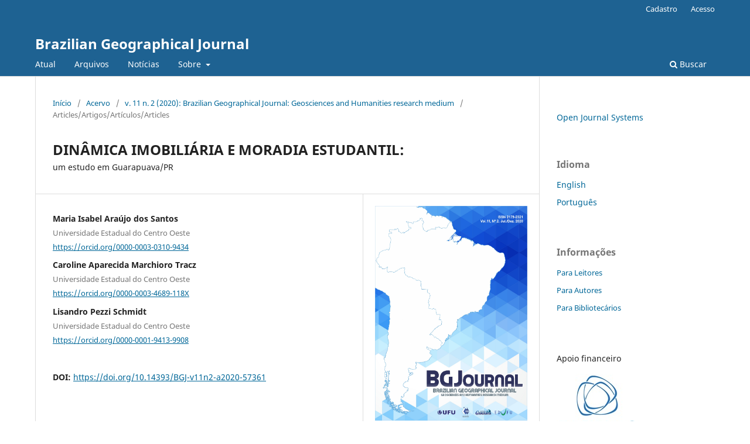

--- FILE ---
content_type: text/html; charset=utf-8
request_url: https://seer.ufu.br/index.php/braziliangeojournal/article/view/57361
body_size: 29348
content:
<!DOCTYPE html>
<html lang="pt-BR" xml:lang="pt-BR">
<head>
	<meta charset="utf-8">
	<meta name="viewport" content="width=device-width, initial-scale=1.0">
	<title>
		DINÂMICA IMOBILIÁRIA E MORADIA ESTUDANTIL: : um estudo em Guarapuava/PR
							| Brazilian Geographical Journal
			</title>

	
<meta name="generator" content="Open Journal Systems 3.4.0.8">
<link rel="schema.DC" href="http://purl.org/dc/elements/1.1/" />
<meta name="DC.Creator.PersonalName" content="Maria Isabel Araújo dos Santos"/>
<meta name="DC.Creator.PersonalName" content="Caroline Aparecida Marchioro Tracz"/>
<meta name="DC.Creator.PersonalName" content="Lisandro Pezzi Schmidt"/>
<meta name="DC.Date.created" scheme="ISO8601" content="2020-12-26"/>
<meta name="DC.Date.dateSubmitted" scheme="ISO8601" content="2020-09-17"/>
<meta name="DC.Date.issued" scheme="ISO8601" content="2020-12-23"/>
<meta name="DC.Date.modified" scheme="ISO8601" content="2021-01-15"/>
<meta name="DC.Description" xml:lang="en" content="The growing urbanization has an impact on the increase in housing and strategic production in cities. One of the main factors that influence the growth of real estate production is the functionality of the cities and the increase in new student units, especially close to Higher Education Institutions / HEIs. The research aimed to identify the real estate dynamics according to the production of student housing near the HEIs in Guarapuava / PR. The research identified how real estate companies behave within the need to adapt to the dynamics and compare the parameters that serve the specific public. The main results found were the profile, values and characterization of properties produced and in production, the importance of location and some of the strategies used in real estate dynamics.
&amp;nbsp;"/>
<meta name="DC.Description" xml:lang="pt" content="A crescente urbanização repercute no aumento da produção habitacional e estratégica nas cidades. Um dos principais fatores que influenciam o crescimento da produção imobiliária é a funcionalidade das cidades e do aumento de novas unidades estudantis, sobretudo, próximas as Instituições de Ensino Superior/IES. A pesquisa teve por objetivo identificar a dinâmica imobiliária de acordo com a produção de moradias estudantis nas proximidades das IES em Guarapuava/PR. A pesquisa identificou como as imobiliárias se comportam dentro da necessidade para se adaptar a dinâmica e comparar os parâmetros que atendem ao público específico. Os principais resultados encontrados foram o perfil, valores e caracterização dos imóveis produzidos e em produção, a importância da localização e algumas das estratégias utilizadas na dinâmica imobiliária."/>
<meta name="DC.Format" scheme="IMT" content="application/pdf"/>
<meta name="DC.Identifier" content="57361"/>
<meta name="DC.Identifier.pageNumber" content="70-80"/>
<meta name="DC.Identifier.DOI" content="10.14393/BGJ-v11n2-a2020-57361"/>
<meta name="DC.Identifier.URI" content="https://seer.ufu.br/index.php/braziliangeojournal/article/view/57361"/>
<meta name="DC.Language" scheme="ISO639-1" content="pt"/>
<meta name="DC.Rights" content="Copyright (c) 2020 Brazilian Geographical Journal"/>
<meta name="DC.Source" content="Brazilian Geographical Journal"/>
<meta name="DC.Source.ISSN" content="2179-2321"/>
<meta name="DC.Source.Issue" content="2"/>
<meta name="DC.Source.Volume" content="11"/>
<meta name="DC.Source.URI" content="https://seer.ufu.br/index.php/braziliangeojournal"/>
<meta name="DC.Title" content="DINÂMICA IMOBILIÁRIA E MORADIA ESTUDANTIL: : um estudo em Guarapuava/PR"/>
<meta name="DC.Title.Alternative" xml:lang="en" content="REAL ESTATE DYNAMICS AND STUDENT HOUSING: : a study in Guarapuava/PR"/>
<meta name="DC.Type" content="Text.Serial.Journal"/>
<meta name="DC.Type.articleType" content="Articles/Artigos/Artículos/Articles"/>
<meta name="gs_meta_revision" content="1.1"/>
<meta name="citation_journal_title" content="Brazilian Geographical Journal"/>
<meta name="citation_journal_abbrev" content="BGJournal"/>
<meta name="citation_issn" content="2179-2321"/> 
<meta name="citation_author" content="Maria Isabel Araújo dos Santos"/>
<meta name="citation_author_institution" content="Universidade Estadual do Centro Oeste"/>
<meta name="citation_author" content="Caroline Aparecida Marchioro Tracz"/>
<meta name="citation_author_institution" content="Universidade Estadual do Centro Oeste"/>
<meta name="citation_author" content="Lisandro Pezzi Schmidt"/>
<meta name="citation_author_institution" content="Universidade Estadual do Centro Oeste"/>
<meta name="citation_title" content="DINÂMICA IMOBILIÁRIA E MORADIA ESTUDANTIL: : um estudo em Guarapuava/PR"/>
<meta name="citation_language" content="pt"/>
<meta name="citation_date" content="2020/12/26"/>
<meta name="citation_volume" content="11"/>
<meta name="citation_issue" content="2"/>
<meta name="citation_firstpage" content="70"/>
<meta name="citation_lastpage" content="80"/>
<meta name="citation_doi" content="10.14393/BGJ-v11n2-a2020-57361"/>
<meta name="citation_abstract_html_url" content="https://seer.ufu.br/index.php/braziliangeojournal/article/view/57361"/>
<meta name="citation_abstract" xml:lang="pt" content="A crescente urbanização repercute no aumento da produção habitacional e estratégica nas cidades. Um dos principais fatores que influenciam o crescimento da produção imobiliária é a funcionalidade das cidades e do aumento de novas unidades estudantis, sobretudo, próximas as Instituições de Ensino Superior/IES. A pesquisa teve por objetivo identificar a dinâmica imobiliária de acordo com a produção de moradias estudantis nas proximidades das IES em Guarapuava/PR. A pesquisa identificou como as imobiliárias se comportam dentro da necessidade para se adaptar a dinâmica e comparar os parâmetros que atendem ao público específico. Os principais resultados encontrados foram o perfil, valores e caracterização dos imóveis produzidos e em produção, a importância da localização e algumas das estratégias utilizadas na dinâmica imobiliária."/>
<meta name="citation_pdf_url" content="https://seer.ufu.br/index.php/braziliangeojournal/article/download/57361/30609"/>
<link rel="alternate" type="application/atom+xml" href="https://seer.ufu.br/index.php/braziliangeojournal/gateway/plugin/WebFeedGatewayPlugin/atom">
<link rel="alternate" type="application/rdf+xml" href="https://seer.ufu.br/index.php/braziliangeojournal/gateway/plugin/WebFeedGatewayPlugin/rss">
<link rel="alternate" type="application/rss+xml" href="https://seer.ufu.br/index.php/braziliangeojournal/gateway/plugin/WebFeedGatewayPlugin/rss2">
	<link rel="stylesheet" href="https://seer.ufu.br/index.php/braziliangeojournal/$$$call$$$/page/page/css?name=stylesheet" type="text/css" /><link rel="stylesheet" href="https://seer.ufu.br/index.php/braziliangeojournal/$$$call$$$/page/page/css?name=font" type="text/css" /><link rel="stylesheet" href="https://seer.ufu.br/lib/pkp/styles/fontawesome/fontawesome.css?v=3.4.0.8" type="text/css" /><link rel="stylesheet" href="https://seer.ufu.br/public/site/styleSheet.css?v=3.4.0.8" type="text/css" /><link rel="stylesheet" href="https://seer.ufu.br/plugins/generic/citationStyleLanguage/css/citationStyleLanguagePlugin.css?v=3.4.0.8" type="text/css" />
</head>
<body class="pkp_page_article pkp_op_view" dir="ltr">

	<div class="pkp_structure_page">

				<header class="pkp_structure_head" id="headerNavigationContainer" role="banner">
						
 <nav class="cmp_skip_to_content" aria-label="Ir para os links de conteúdo">
	<a href="#pkp_content_main">Ir para o conteúdo principal</a>
	<a href="#siteNav">Ir para o menu de navegação principal</a>
		<a href="#pkp_content_footer">Ir para o rodapé</a>
</nav>

			<div class="pkp_head_wrapper">

				<div class="pkp_site_name_wrapper">
					<button class="pkp_site_nav_toggle">
						<span>Open Menu</span>
					</button>
										<div class="pkp_site_name">
																<a href="						https://seer.ufu.br/index.php/braziliangeojournal/index
					" class="is_text">Brazilian Geographical Journal</a>
										</div>
				</div>

				
				<nav class="pkp_site_nav_menu" aria-label="Navegação no Site">
					<a id="siteNav"></a>
					<div class="pkp_navigation_primary_row">
						<div class="pkp_navigation_primary_wrapper">
																				<ul id="navigationPrimary" class="pkp_navigation_primary pkp_nav_list">
								<li class="">
				<a href="https://seer.ufu.br/index.php/braziliangeojournal/issue/current">
					Atual
				</a>
							</li>
								<li class="">
				<a href="https://seer.ufu.br/index.php/braziliangeojournal/issue/archive">
					Arquivos
				</a>
							</li>
								<li class="">
				<a href="https://seer.ufu.br/index.php/braziliangeojournal/announcement">
					Notícias
				</a>
							</li>
								<li class="">
				<a href="https://seer.ufu.br/index.php/braziliangeojournal/about">
					Sobre
				</a>
									<ul>
																					<li class="">
									<a href="https://seer.ufu.br/index.php/braziliangeojournal/about">
										Sobre a Revista
									</a>
								</li>
																												<li class="">
									<a href="https://seer.ufu.br/index.php/braziliangeojournal/about/submissions">
										Submissões
									</a>
								</li>
																												<li class="">
									<a href="https://seer.ufu.br/index.php/braziliangeojournal/about/editorialTeam">
										Equipe Editorial
									</a>
								</li>
																												<li class="">
									<a href="https://seer.ufu.br/index.php/braziliangeojournal/about/privacy">
										Declaração de Privacidade
									</a>
								</li>
																												<li class="">
									<a href="https://seer.ufu.br/index.php/braziliangeojournal/about/contact">
										Contato
									</a>
								</li>
																		</ul>
							</li>
			</ul>

				

																						<div class="pkp_navigation_search_wrapper">
									<a href="https://seer.ufu.br/index.php/braziliangeojournal/search" class="pkp_search pkp_search_desktop">
										<span class="fa fa-search" aria-hidden="true"></span>
										Buscar
									</a>
								</div>
													</div>
					</div>
					<div class="pkp_navigation_user_wrapper" id="navigationUserWrapper">
							<ul id="navigationUser" class="pkp_navigation_user pkp_nav_list">
								<li class="profile">
				<a href="https://seer.ufu.br/index.php/braziliangeojournal/user/register">
					Cadastro
				</a>
							</li>
								<li class="profile">
				<a href="https://seer.ufu.br/index.php/braziliangeojournal/login">
					Acesso
				</a>
							</li>
										</ul>

					</div>
				</nav>
			</div><!-- .pkp_head_wrapper -->
		</header><!-- .pkp_structure_head -->

						<div class="pkp_structure_content has_sidebar">
			<div class="pkp_structure_main" role="main">
				<a id="pkp_content_main"></a>

<div class="page page_article">
			<nav class="cmp_breadcrumbs" role="navigation" aria-label="Você está aqui:">
	<ol>
		<li>
			<a href="https://seer.ufu.br/index.php/braziliangeojournal/index">
				Início
			</a>
			<span class="separator">/</span>
		</li>
		<li>
			<a href="https://seer.ufu.br/index.php/braziliangeojournal/issue/archive">
				Acervo
			</a>
			<span class="separator">/</span>
		</li>
					<li>
				<a href="https://seer.ufu.br/index.php/braziliangeojournal/issue/view/2087">
					v. 11 n. 2 (2020): Brazilian Geographical Journal: Geosciences and Humanities research medium
				</a>
				<span class="separator">/</span>
			</li>
				<li class="current" aria-current="page">
			<span aria-current="page">
									Articles/Artigos/Artículos/Articles
							</span>
		</li>
	</ol>
</nav>
	
		  	 <article class="obj_article_details">

		
	<h1 class="page_title">
		DINÂMICA IMOBILIÁRIA E MORADIA ESTUDANTIL: 
	</h1>

			<h2 class="subtitle">
			um estudo em Guarapuava/PR
		</h2>
	
	<div class="row">
		<div class="main_entry">

							<section class="item authors">
					<h2 class="pkp_screen_reader">Autores</h2>
					<ul class="authors">
											<li>
							<span class="name">
								Maria Isabel Araújo dos Santos
							</span>
															<span class="affiliation">
									Universidade Estadual do Centro Oeste
																	</span>
																																				<span class="orcid">
																		<a href="https://orcid.org/0000-0003-0310-9434" target="_blank">
										https://orcid.org/0000-0003-0310-9434
									</a>
								</span>
													</li>
											<li>
							<span class="name">
								Caroline Aparecida Marchioro Tracz
							</span>
															<span class="affiliation">
									Universidade Estadual do Centro Oeste
																	</span>
																																				<span class="orcid">
																		<a href="https://orcid.org/0000-0003-4689-118X" target="_blank">
										https://orcid.org/0000-0003-4689-118X
									</a>
								</span>
													</li>
											<li>
							<span class="name">
								Lisandro Pezzi Schmidt
							</span>
															<span class="affiliation">
									Universidade Estadual do Centro Oeste
																	</span>
																																				<span class="orcid">
																		<a href="https://orcid.org/0000-0001-9413-9908" target="_blank">
										https://orcid.org/0000-0001-9413-9908
									</a>
								</span>
													</li>
										</ul>
				</section>
			
																	<section class="item doi">
					<h2 class="label">
												DOI:
					</h2>
					<span class="value">
						<a href="https://doi.org/10.14393/BGJ-v11n2-a2020-57361">
							https://doi.org/10.14393/BGJ-v11n2-a2020-57361
						</a>
					</span>
				</section>
			

						
										<section class="item abstract">
					<h2 class="label">Resumo</h2>
					<p>A crescente urbanização repercute no aumento da produção habitacional e estratégica nas cidades. Um dos principais fatores que influenciam o crescimento da produção imobiliária é a funcionalidade das cidades e do aumento de novas unidades estudantis, sobretudo, próximas as Instituições de Ensino Superior/IES. A pesquisa teve por objetivo identificar a dinâmica imobiliária de acordo com a produção de moradias estudantis nas proximidades das IES em Guarapuava/PR. A pesquisa identificou como as imobiliárias se comportam dentro da necessidade para se adaptar a dinâmica e comparar os parâmetros que atendem ao público específico. Os principais resultados encontrados foram o perfil, valores e caracterização dos imóveis produzidos e em produção, a importância da localização e algumas das estratégias utilizadas na dinâmica imobiliária.</p>
				</section>
			
			

						
																																																																<section class="item author_bios">
					<h2 class="label">
													Biografia do Autor
											</h2>
					<ul class="authors">
																		<li class="sub_item">
								<div class="label">
																																							Maria Isabel Araújo dos Santos,  Universidade Estadual do Centro Oeste 
																	</div>
								<div class="value">
									<p>Mestranda em Geografia do Programa de Pós Graduação em Geografia da Universidade Estadual do Centro Oeste, Guarapuava-PR.</p>
								</div>
							</li>
																								<li class="sub_item">
								<div class="label">
																																							Caroline Aparecida Marchioro Tracz,  Universidade Estadual do Centro Oeste 
																	</div>
								<div class="value">
									<p>Mestre em Geografia do Programa de Pós Graduação em Geografia da Universidade Estadual do Centro Oeste, Campus Guarapuava-PR.</p>
								</div>
							</li>
																								<li class="sub_item">
								<div class="label">
																																							Lisandro Pezzi Schmidt,  Universidade Estadual do Centro Oeste 
																	</div>
								<div class="value">
									<p>Doutor em Geografia. Docente do Curso de Graduação em Geografia da Universidade Estadual do Centro Oeste, Campus Guarapuava-PR.</p>
								</div>
							</li>
																</ul>
				</section>
			
						
		</div><!-- .main_entry -->

		<div class="entry_details">

										<div class="item cover_image">
					<div class="sub_item">
													<a href="https://seer.ufu.br/index.php/braziliangeojournal/issue/view/2087">
								<img src="https://seer.ufu.br/public/journals/31/cover_issue_2087_pt_BR.jpg" alt="">
							</a>
											</div>
				</div>
			
										<div class="item galleys">
					<h2 class="pkp_screen_reader">
						Downloads
					</h2>
					<ul class="value galleys_links">
													<li>
								
	
													

<a class="obj_galley_link pdf" href="https://seer.ufu.br/index.php/braziliangeojournal/article/view/57361/30609">
		
	PDF

	</a>
							</li>
											</ul>
				</div>
						
						<div class="item published">
				<section class="sub_item">
					<h2 class="label">
						Publicado
					</h2>
					<div class="value">
																			<span>2020-12-26</span>
																	</div>
				</section>
							</div>
			
						
										<div class="item issue">

											<section class="sub_item">
							<h2 class="label">
								Edição
							</h2>
							<div class="value">
								<a class="title" href="https://seer.ufu.br/index.php/braziliangeojournal/issue/view/2087">
									v. 11 n. 2 (2020): Brazilian Geographical Journal: Geosciences and Humanities research medium
								</a>
							</div>
						</section>
					
											<section class="sub_item">
							<h2 class="label">
								Seção
							</h2>
							<div class="value">
								Articles/Artigos/Artículos/Articles
							</div>
						</section>
					
									</div>
			
						
										<div class="item copyright">
					<h2 class="label">
						Licença
					</h2>
										<p style="text-align: justify;"><span style="font-size: 9pt; font-family: Arial; mso-ansi-language: EN-US;" lang="EN-US">All copyrights are reserved to authors. Reproductions of any part of this journal, including the non-commercial use of figures, maps and other illustrations, are allowed provided that the original source of publication be assigned.</span></p>
				</div>
			
				<div class="item citation">
		<section class="sub_item citation_display">
			<h2 class="label">
				Como Citar
			</h2>
			<div class="value">
				<div id="citationOutput" role="region" aria-live="polite">
					<div class="csl-bib-body">
  <div class="csl-entry">DINÂMICA IMOBILIÁRIA E MORADIA ESTUDANTIL: : um estudo em Guarapuava/PR. <b>Brazilian Geographical Journal</b>, Ituiutaba, v. 11, n. 2, p. 70–80, 2020. DOI: <a href="https://doi.org/10.14393/BGJ-v11n2-a2020-57361">10.14393/BGJ-v11n2-a2020-57361</a>. Disponível em: <a href="https://seer.ufu.br/index.php/braziliangeojournal/article/view/57361">https://seer.ufu.br/index.php/braziliangeojournal/article/view/57361</a>. Acesso em: 22 jan. 2026.</div>
</div>
				</div>
				<div class="citation_formats">
					<button class="citation_formats_button label" aria-controls="cslCitationFormats" aria-expanded="false" data-csl-dropdown="true">
						Formatos de Citação
					</button>
					<div id="cslCitationFormats" class="citation_formats_list" aria-hidden="true">
						<ul class="citation_formats_styles">
															<li>
									<a
											rel="nofollow"
											aria-controls="citationOutput"
											href="https://seer.ufu.br/index.php/braziliangeojournal/citationstylelanguage/get/acm-sig-proceedings?submissionId=57361&amp;publicationId=30729&amp;issueId=2087"
											data-load-citation
											data-json-href="https://seer.ufu.br/index.php/braziliangeojournal/citationstylelanguage/get/acm-sig-proceedings?submissionId=57361&amp;publicationId=30729&amp;issueId=2087&amp;return=json"
									>
										ACM
									</a>
								</li>
															<li>
									<a
											rel="nofollow"
											aria-controls="citationOutput"
											href="https://seer.ufu.br/index.php/braziliangeojournal/citationstylelanguage/get/acs-nano?submissionId=57361&amp;publicationId=30729&amp;issueId=2087"
											data-load-citation
											data-json-href="https://seer.ufu.br/index.php/braziliangeojournal/citationstylelanguage/get/acs-nano?submissionId=57361&amp;publicationId=30729&amp;issueId=2087&amp;return=json"
									>
										ACS
									</a>
								</li>
															<li>
									<a
											rel="nofollow"
											aria-controls="citationOutput"
											href="https://seer.ufu.br/index.php/braziliangeojournal/citationstylelanguage/get/apa?submissionId=57361&amp;publicationId=30729&amp;issueId=2087"
											data-load-citation
											data-json-href="https://seer.ufu.br/index.php/braziliangeojournal/citationstylelanguage/get/apa?submissionId=57361&amp;publicationId=30729&amp;issueId=2087&amp;return=json"
									>
										APA
									</a>
								</li>
															<li>
									<a
											rel="nofollow"
											aria-controls="citationOutput"
											href="https://seer.ufu.br/index.php/braziliangeojournal/citationstylelanguage/get/associacao-brasileira-de-normas-tecnicas?submissionId=57361&amp;publicationId=30729&amp;issueId=2087"
											data-load-citation
											data-json-href="https://seer.ufu.br/index.php/braziliangeojournal/citationstylelanguage/get/associacao-brasileira-de-normas-tecnicas?submissionId=57361&amp;publicationId=30729&amp;issueId=2087&amp;return=json"
									>
										ABNT
									</a>
								</li>
															<li>
									<a
											rel="nofollow"
											aria-controls="citationOutput"
											href="https://seer.ufu.br/index.php/braziliangeojournal/citationstylelanguage/get/chicago-author-date?submissionId=57361&amp;publicationId=30729&amp;issueId=2087"
											data-load-citation
											data-json-href="https://seer.ufu.br/index.php/braziliangeojournal/citationstylelanguage/get/chicago-author-date?submissionId=57361&amp;publicationId=30729&amp;issueId=2087&amp;return=json"
									>
										Chicago
									</a>
								</li>
															<li>
									<a
											rel="nofollow"
											aria-controls="citationOutput"
											href="https://seer.ufu.br/index.php/braziliangeojournal/citationstylelanguage/get/harvard-cite-them-right?submissionId=57361&amp;publicationId=30729&amp;issueId=2087"
											data-load-citation
											data-json-href="https://seer.ufu.br/index.php/braziliangeojournal/citationstylelanguage/get/harvard-cite-them-right?submissionId=57361&amp;publicationId=30729&amp;issueId=2087&amp;return=json"
									>
										Harvard
									</a>
								</li>
															<li>
									<a
											rel="nofollow"
											aria-controls="citationOutput"
											href="https://seer.ufu.br/index.php/braziliangeojournal/citationstylelanguage/get/ieee?submissionId=57361&amp;publicationId=30729&amp;issueId=2087"
											data-load-citation
											data-json-href="https://seer.ufu.br/index.php/braziliangeojournal/citationstylelanguage/get/ieee?submissionId=57361&amp;publicationId=30729&amp;issueId=2087&amp;return=json"
									>
										IEEE
									</a>
								</li>
															<li>
									<a
											rel="nofollow"
											aria-controls="citationOutput"
											href="https://seer.ufu.br/index.php/braziliangeojournal/citationstylelanguage/get/modern-language-association?submissionId=57361&amp;publicationId=30729&amp;issueId=2087"
											data-load-citation
											data-json-href="https://seer.ufu.br/index.php/braziliangeojournal/citationstylelanguage/get/modern-language-association?submissionId=57361&amp;publicationId=30729&amp;issueId=2087&amp;return=json"
									>
										MLA
									</a>
								</li>
															<li>
									<a
											rel="nofollow"
											aria-controls="citationOutput"
											href="https://seer.ufu.br/index.php/braziliangeojournal/citationstylelanguage/get/turabian-fullnote-bibliography?submissionId=57361&amp;publicationId=30729&amp;issueId=2087"
											data-load-citation
											data-json-href="https://seer.ufu.br/index.php/braziliangeojournal/citationstylelanguage/get/turabian-fullnote-bibliography?submissionId=57361&amp;publicationId=30729&amp;issueId=2087&amp;return=json"
									>
										Turabian
									</a>
								</li>
															<li>
									<a
											rel="nofollow"
											aria-controls="citationOutput"
											href="https://seer.ufu.br/index.php/braziliangeojournal/citationstylelanguage/get/vancouver?submissionId=57361&amp;publicationId=30729&amp;issueId=2087"
											data-load-citation
											data-json-href="https://seer.ufu.br/index.php/braziliangeojournal/citationstylelanguage/get/vancouver?submissionId=57361&amp;publicationId=30729&amp;issueId=2087&amp;return=json"
									>
										Vancouver
									</a>
								</li>
													</ul>
													<div class="label">
								Baixar Citação
							</div>
							<ul class="citation_formats_styles">
																	<li>
										<a href="https://seer.ufu.br/index.php/braziliangeojournal/citationstylelanguage/download/ris?submissionId=57361&amp;publicationId=30729&amp;issueId=2087">
											<span class="fa fa-download"></span>
											Endnote/Zotero/Mendeley (RIS)
										</a>
									</li>
																	<li>
										<a href="https://seer.ufu.br/index.php/braziliangeojournal/citationstylelanguage/download/bibtex?submissionId=57361&amp;publicationId=30729&amp;issueId=2087">
											<span class="fa fa-download"></span>
											BibTeX
										</a>
									</li>
															</ul>
											</div>
				</div>
			</div>
		</section>
	</div>


		</div><!-- .entry_details -->
	</div><!-- .row -->

</article>

	

</div><!-- .page -->

	</div><!-- pkp_structure_main -->

									<div class="pkp_structure_sidebar left" role="complementary">
				<div class="pkp_block block_developed_by">
	<h2 class="pkp_screen_reader">
		Desenvolvido por
	</h2>

	<div class="content">
		<a href="https://pkp.sfu.ca/ojs/">
			Open Journal Systems
		</a>
	</div>
</div>
<div class="pkp_block block_language">
	<h2 class="title">
		Idioma
	</h2>

	<div class="content">
		<ul>
							<li class="locale_en" lang="en">
					<a href="https://seer.ufu.br/index.php/braziliangeojournal/user/setLocale/en?source=%2Findex.php%2Fbraziliangeojournal%2Farticle%2Fview%2F57361">
						English
					</a>
				</li>
							<li class="locale_pt_BR current" lang="pt-BR">
					<a href="https://seer.ufu.br/index.php/braziliangeojournal/user/setLocale/pt_BR?source=%2Findex.php%2Fbraziliangeojournal%2Farticle%2Fview%2F57361">
						Português
					</a>
				</li>
					</ul>
	</div>
</div><!-- .block_language -->
<div class="pkp_block block_information">
	<h2 class="title">Informações</h2>
	<div class="content">
		<ul>
							<li>
					<a href="https://seer.ufu.br/index.php/braziliangeojournal/information/readers">
						Para Leitores
					</a>
				</li>
										<li>
					<a href="https://seer.ufu.br/index.php/braziliangeojournal/information/authors">
						Para Autores
					</a>
				</li>
										<li>
					<a href="https://seer.ufu.br/index.php/braziliangeojournal/information/librarians">
						Para Bibliotecários
					</a>
				</li>
					</ul>
	</div>
</div>
<div class="pkp_block block_custom" id="customblock-blocolateralpersonalizado">
	<h2 class="title pkp_screen_reader">BlocoLateralPersonalizado</h2>
	<div class="content">
		<p>Apoio financeiro</p>
<p><a href="https://fapemig.br/" target="_blank" rel="noopener"><img src="https://seer.ufu.br/public/site/images/rogerio_bgj/nova-logo-fapemig-3eb5315398d6e0565b3866e369352047.jpg" alt="" width="140" height="131"></a></p>
	</div>
</div>

			</div><!-- pkp_sidebar.left -->
			</div><!-- pkp_structure_content -->

<div class="pkp_structure_footer_wrapper" role="contentinfo">
	<a id="pkp_content_footer"></a>

	<div class="pkp_structure_footer">

		
		<div class="pkp_brand_footer">
			<a href="https://seer.ufu.br/index.php/braziliangeojournal/about/aboutThisPublishingSystem">
				<img alt="Mais informações sobre o sistema de publicação, a plataforma e o fluxo de publicação do OJS/PKP." src="https://seer.ufu.br/templates/images/ojs_brand.png">
			</a>
		</div>
	</div>
</div><!-- pkp_structure_footer_wrapper -->

</div><!-- pkp_structure_page -->

<script src="https://seer.ufu.br/lib/pkp/lib/vendor/components/jquery/jquery.min.js?v=3.4.0.8" type="text/javascript"></script><script src="https://seer.ufu.br/lib/pkp/lib/vendor/components/jqueryui/jquery-ui.min.js?v=3.4.0.8" type="text/javascript"></script><script src="https://seer.ufu.br/plugins/themes/default/js/lib/popper/popper.js?v=3.4.0.8" type="text/javascript"></script><script src="https://seer.ufu.br/plugins/themes/default/js/lib/bootstrap/util.js?v=3.4.0.8" type="text/javascript"></script><script src="https://seer.ufu.br/plugins/themes/default/js/lib/bootstrap/dropdown.js?v=3.4.0.8" type="text/javascript"></script><script src="https://seer.ufu.br/plugins/themes/default/js/main.js?v=3.4.0.8" type="text/javascript"></script><script src="https://seer.ufu.br/plugins/generic/citationStyleLanguage/js/articleCitation.js?v=3.4.0.8" type="text/javascript"></script>


</body>
</html>
